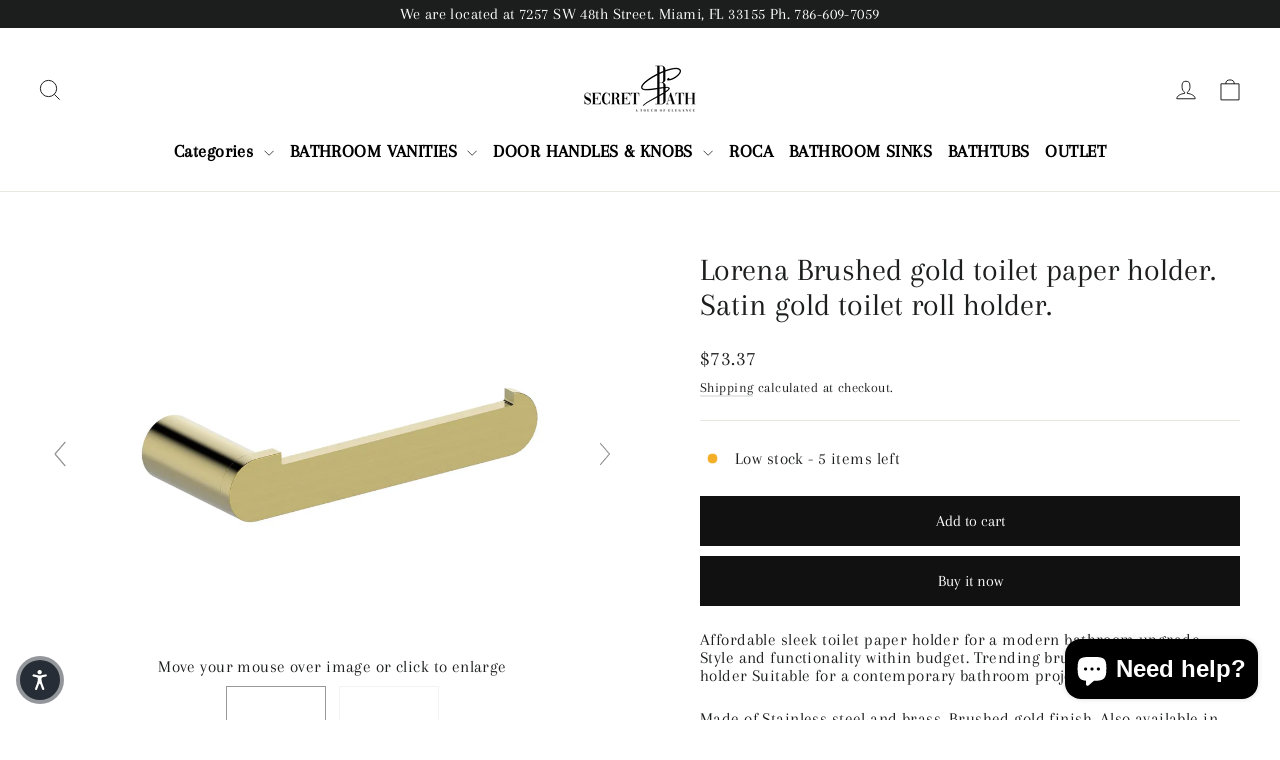

--- FILE ---
content_type: application/javascript
request_url: https://cdn-accessibility.avada.io/scripttag/sea-accessibility-email-hooks.08308bbc3be27c216f1b.js
body_size: 57
content:
"use strict";(self.webpackChunk_avada_scripttag=self.webpackChunk_avada_scripttag||[]).push([[802],{383:(r,e,t)=>{t.r(e),t.d(e,{useEmailReporting:()=>o});var a=t(6210),n=t(137),u=t(9612),s=t.n(u),c=t(1165),p=t(2030),i="sea-report-problem";var o=function(r){var e=(0,c.J0)(!1),t=(0,n.A)(e,2),u=t[0],o=t[1],f=function(){var r=localStorage.getItem(i);if(!r)return!0;var e=JSON.parse(r).timestamp;return Date.now()-e>=864e5},l=function(){var e=(0,a.A)(s().mark((function e(t){var a;return s().wrap((function(e){for(;;)switch(e.prev=e.next){case 0:if(e.prev=0,!u&&f()){e.next=3;break}return e.abrupt("return");case 3:return a=(0,p.q)(t),e.next=6,r(a);case 6:if(!e.sent){e.next=11;break}return localStorage.setItem(i,JSON.stringify({timestamp:Date.now()})),o(!0),e.abrupt("return",!0);case 11:return e.abrupt("return",!1);case 14:return e.prev=14,e.t0=e.catch(0),e.abrupt("return",!1);case 18:case"end":return e.stop()}}),e,null,[[0,14]])})));return function(r){return e.apply(this,arguments)}}();return{sendEmailReport:l,emailSent:u}}}}]);